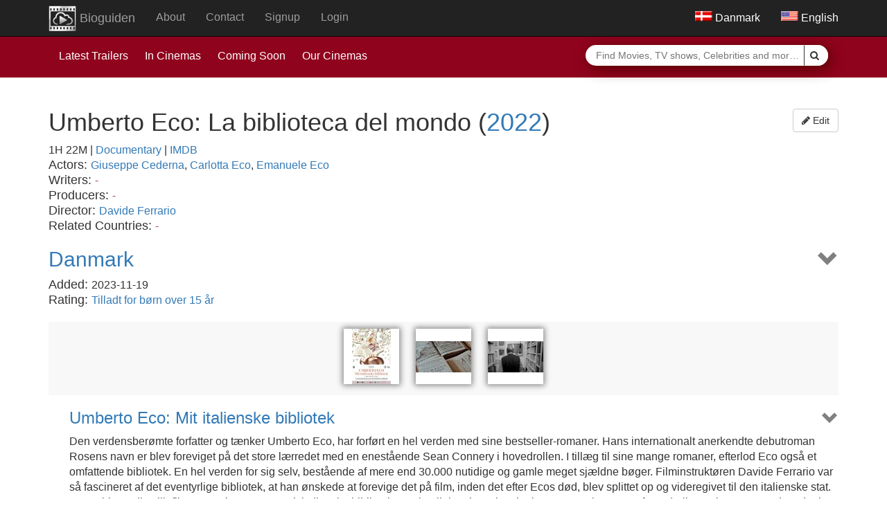

--- FILE ---
content_type: text/html; charset=UTF-8
request_url: https://dk.bioguiden.dk/movie/4150
body_size: 7085
content:
<!DOCTYPE html>
<html lang="en-US">
<head>
    <meta charset="UTF-8">
    <meta http-equiv="X-UA-Compatible" content="IE=edge">
    <meta name="viewport" content="width=device-width, initial-scale=1">
    <meta name="csrf-param" content="_csrf-frontend">
    <meta name="csrf-token" content="HJ670KIBVe407Bf-M5MS74WSLiOzVOnaOcUlgH0a5I0ss_6R2HVjrWS2dLtm1X6b0eVgEckcj55q8VTEEyin4g==">
    <title>Umberto Eco: La biblioteca del mondo</title>
    <meta property="og:type" content="video.movie">
<meta property="og:image" content="https://www.previewcdn.com/files/4150_1_dk_6261_1700404044_655a1b4c27a8b.jpg">
<meta property="og:image:width" content="1984">
<meta property="og:image:height" content="2835">
<meta property="og:title" content="Umberto Eco: Mit italienske bibliotek">
<meta property="title" content="Umberto Eco: Mit italienske bibliotek">
<meta property="og:description" content="Den verdensberømte forfatter og tænker Umberto Eco, har forført en hel verden med sine bestseller-romaner. Hans internationalt anerkendte debutroman Rosens navn er blev foreviget på det store lærredet med en enestående Sean Connery i hovedrollen. I tillæg til sine mange romaner, efterlod Eco også et omfattende bibliotek. En hel verden for sig selv, bestående af mere end 30.000 nutidige og gamle meget sjældne bøger.  Filminstruktøren Davide Ferrario var så fascineret af det eventyrlige bibliotek, at han ønskede at forevige det på film, inden det efter Ecos død, blev splittet op og videregivet til den italienske stat. Det er blevet til spillefilmen ”Umberto Eco – Mit italienske bibliotek”. En intellektuel og visuel rejse gennem bøgernes forunderlige univers, en verden, der i følge Eco selv, er i færd med at forsvinde med den digitale udvikling. Filmen beskriver ikke kun hans ekstraordinære samling, men uddyber Ecos idé om biblioteket som “verdens kollektive hukommelse”. ">
<meta property="description" content="Den verdensberømte forfatter og tænker Umberto Eco, har forført en hel verden med sine bestseller-romaner. Hans internationalt anerkendte debutroman Rosens navn er blev foreviget på det store lærredet med en enestående Sean Connery i hovedrollen. I tillæg til sine mange romaner, efterlod Eco også et omfattende bibliotek. En hel verden for sig selv, bestående af mere end 30.000 nutidige og gamle meget sjældne bøger.  Filminstruktøren Davide Ferrario var så fascineret af det eventyrlige bibliotek, at han ønskede at forevige det på film, inden det efter Ecos død, blev splittet op og videregivet til den italienske stat. Det er blevet til spillefilmen ”Umberto Eco – Mit italienske bibliotek”. En intellektuel og visuel rejse gennem bøgernes forunderlige univers, en verden, der i følge Eco selv, er i færd med at forsvinde med den digitale udvikling. Filmen beskriver ikke kun hans ekstraordinære samling, men uddyber Ecos idé om biblioteket som “verdens kollektive hukommelse”. ">
<meta property="og:url" content="https://dk.bioguiden.dk/da/movie/4150">
<meta property="fb:app_id" content="2293802420852773">
<link href="https://dk.bioguiden.dk/movie/4150" rel="canonical">
<link href="https://dk.bioguiden.dk/da/movie/4150" rel="alternate" hreflang="da">
<link href="https://dk.bioguiden.dk/sv/movie/4150" rel="alternate" hreflang="sv">
<link href="https://dk.bioguiden.dk/es/movie/4150" rel="alternate" hreflang="es">
<link href="/css/toastr.min.css" rel="stylesheet">
<link href="/assets/11b10cbf/css/bootstrap.min.css?v=1551375680" rel="stylesheet">
<link href="/assets/61442f23/css/blueimp-gallery.min.css?v=1551375680" rel="stylesheet">
<link href="/assets/db212c42/css/font-awesome.min.css?v=1551375680" rel="stylesheet">
<link href="/css/site.css?v=1538219242" rel="stylesheet">
<link href="/assets/89351fe7/stylesheets/subdomain-picker.min.css?v=1551375681" rel="stylesheet">
<link href="/assets/89351fe7/stylesheets/flags-large.min.css?v=1551375681" rel="stylesheet">
<link href="/assets/c796cc03/stylesheets/language-picker.min.css?v=1551375681" rel="stylesheet">
<link href="/assets/c796cc03/stylesheets/flags-large.min.css?v=1551375681" rel="stylesheet">
<script>search_url='/suggest';movie_url='/movie';base_url='https://dk.bioguiden.dk';</script></head>
<body>

<div class="wrap">
    <nav id="w0" class="navbar-inverse navbar-fixed-top navbar" role="navigation"><div class="container"><div class="navbar-header"><button type="button" class="navbar-toggle" data-toggle="collapse" data-target="#w0l-collapse"><span class="sr-only">Toggle navigation</span>
<span class="icon-bar"></span>
<span class="icon-bar"></span>
<span class="icon-bar"></span></button><button type="button" class="navbar-toggle navbar-toggle-right" data-toggle="collapse" data-target="#w0r-collapse" style="float: left; margin-left: 15px; margin-right: 0;"><span class="sr-only">Toggle navigation</span>
<span class="icon-bar"></span>
<span class="icon-bar"></span>
<span class="icon-bar"></span></button><a class="navbar-brand" href="/index"><img class="img" src="/images/logo_small.png" alt="logo" style="display: inline;height: 40px;"> Bioguiden</a></div><div id="w0l-collapse" class="collapse navbar-collapse"><ul id="w1" class="navbar-nav navbar-left hidden-xs nav"><li class="hidden-sm"><a href="/about">About</a></li>
<li><a href="/contact">Contact</a></li>
<li><a href="/signup">Signup</a></li>
<li><a href="/login">Login</a></li></ul><ul id="w2" class="navbar-nav navbar-right nav"><li><div class="subdomain-picker dropdown-list large"><div><a href="" title="dk"><i class="dk"></i> Danmark</a><ul><li><a href="https://www.bioguiden.dk/movie/4150" title="www"><i class="www"></i> Worldwide</a></li><li><a href="https://uk.bioguiden.dk/movie/4150" title="uk"><i class="uk"></i> United Kingdom</a></li><li><a href="https://se.bioguiden.dk/movie/4150" title="se"><i class="se"></i> Sverige</a></li><li><a href="https://es.bioguiden.dk/movie/4150" title="es"><i class="es"></i> España</a></li></ul></div></div></li>
<li><div class="language-picker dropdown-list large"><div><a href="" title="en-US"><i class="en-US"></i> English</a><ul><li><a href="/da/movie/4150" title="da"><i class="da"></i> Dansk</a></li><li><a href="/sv/movie/4150" title="sv"><i class="sv"></i> Svenska</a></li><li><a href="/es/movie/4150" title="es"><i class="es"></i> Español</a></li></ul></div></div></li></ul></div><div id="w0r-collapse" class="collapse navbar-collapse"><ul id="w3" class="navbar-nav navbar-right visible-xs nav"><li class="hidden-sm"><a href="/about">About</a></li>
<li><a href="/contact">Contact</a></li>
<li><a href="/signup">Signup</a></li>
<li><a href="/login">Login</a></li>
<li role="separator" class="divider" style="height: 1px; margin: 9px 0; overflow: hidden; background-color: #4e4c4c;"></li>
<li><a href="/latest-trailers">Latest Trailers</a></li>
<li><a href="/index#in_cinemas">In Cinemas</a></li>
<li><a href="/index#coming_soon">Coming Soon</a></li>
<li><a href="/our-cinemas">Our Cinemas</a></li></ul></div></div></nav>    <div class="redbar">
        <div class="container">
            <div class="col-sm-8 col-md-8">
                <ul id="w4" class=" hidden-xs red-list"><li><a href="/latest-trailers">Latest Trailers</a></li>
<li><a href="/index#in_cinemas">In Cinemas</a></li>
<li><a href="/index#coming_soon">Coming Soon</a></li>
<li><a href="/our-cinemas">Our Cinemas</a></li></ul>            </div>
            <!--colmd6-->

            <div class="col-sm-4 col-md-4">
                <form action="/search">
                    <input type="text" id="query" name="query" autocomplete="off" placeholder="Find Movies, TV shows, Celebrities and more...">                    <button class="btn" type="submit"><i class="fa fa-search"></i></button>
                </form>
                <ul class="results"></ul>
            </div>
            <!--colmd6-->
        </div>
        <!--container-->
    </div>
    <!--redbar-->
	    <div class="container container-fluid">
                			<div class="no-margin row">
				<h1 class="original_title clearfix"><button type="button" class="btn btn-default pull-right" data-toggle="modal" data-target="#suggestEdit"><i class="fa fa-pencil"></i> Edit</button>Umberto Eco: La biblioteca del mondo&nbsp;<span class="year">(<a href="/year/2022">2022</a>)</span></h1>
				<div class="general-data"><time datetime="PT82M">1H 22M</time> | 
				<span class="category general-data-element-item"><a href="/category/7">Documentary</a></span> | <a href="http://www.imdb.com/title/tt26242614/">IMDB</a>					<div class="actors general-data-element"><h4 class="inline">Actors: </h4>
					<span class="actor general-data-element-item"><a href="/actor/8655">Giuseppe Cederna</a></span>, <span class="actor general-data-element-item"><a href="/actor/8656">Carlotta Eco</a></span>, <span class="actor general-data-element-item"><a href="/actor/8657">Emanuele Eco</a></span>					</div>
					<div class="writers general-data-element"><h4 class="inline">Writers: </h4>
					<span class="text-danger">-</span>					</div>
					<div class="producers general-data-element"><h4 class="inline">Producers: </h4>
					<span class="text-danger">-</span>					</div>
					<div class="directors general-data-element"><h4 class="inline">Director: </h4>
					<span class="director general-data-element-item"><a href="/director/3047">Davide Ferrario</a></span>					</div>
					<div class="countries general-data-element"><h4 class="inline">Related Countries: </h4>
					<span class="text-danger">-</span>					</div>
				</div>
			</div>
						<div class="no-margin row region-data">
				<h2><a href="#dk" data-toggle="collapse" class="btn-block ">Danmark</a></h2>
				<div id="dk" class="no-margin row collapse in">
					<div class="date-added region-data-element"><h4 class="inline">Added: </h4>2023-11-19</div>
					<div class="rating region-data-element"><h4 class="inline">Rating: </h4><a href="/rating/4">Tilladt for børn over 15 år</a></div>
					<div class="pictures no-margin row text-center">
						<div class="inline-block">
													<a href="https://www.previewcdn.com/files/4150_1_dk_6261_1700404044_655a1b4c27a8b.jpg" title="poster"  data-gallery="#blueimp-gallery-Danmark-pictures">
									<img src="https://www.previewcdn.com/files/thumbnail/4150_1_dk_6261_1700404044_655a1b4c27a8b.jpg" alt="poster">
								</a>
													<a href="https://www.previewcdn.com/files/4150_1_dk_6261_1700404752_655a1e10b90a9.jpg" title="video still 1"  data-gallery="#blueimp-gallery-Danmark-pictures">
									<img src="https://www.previewcdn.com/files/thumbnail/4150_1_dk_6261_1700404752_655a1e10b90a9.jpg" alt="video still 1">
								</a>
													<a href="https://www.previewcdn.com/files/4150_1_dk_6261_1700404753_655a1e11ca8d7.jpg" title="video still 2"  data-gallery="#blueimp-gallery-Danmark-pictures">
									<img src="https://www.previewcdn.com/files/thumbnail/4150_1_dk_6261_1700404753_655a1e11ca8d7.jpg" alt="video still 2">
								</a>
																</div>
					</div>
										<div class="no-margin row product-data">
						<h3><a href="#p5712" data-toggle="collapse" class="btn-block">Umberto Eco: Mit italienske bibliotek</a></h3>
						<div id="p5712" class="no-margin row collapse in">
							<div class="summary product-data-element">
								<p>Den verdensberømte forfatter og tænker Umberto Eco, har forført en hel verden med sine bestseller-romaner. Hans internationalt anerkendte debutroman Rosens navn er blev foreviget på det store lærredet med en enestående Sean Connery i hovedrollen. I tillæg til sine mange romaner, efterlod Eco også et omfattende bibliotek. En hel verden for sig selv, bestående af mere end 30.000 nutidige og gamle meget sjældne bøger.  Filminstruktøren Davide Ferrario var så fascineret af det eventyrlige bibliotek, at han ønskede at forevige det på film, inden det efter Ecos død, blev splittet op og videregivet til den italienske stat. Det er blevet til spillefilmen ”Umberto Eco – Mit italienske bibliotek”. En intellektuel og visuel rejse gennem bøgernes forunderlige univers, en verden, der i følge Eco selv, er i færd med at forsvinde med den digitale udvikling. Filmen beskriver ikke kun hans ekstraordinære samling, men uddyber Ecos idé om biblioteket som “verdens kollektive hukommelse”. </p>							</div>
							<div class="date-added product-data-element"><h4 class="inline">Added: </h4>2023-11-19</div>
							<div class="premiere product-data-element"><h4 class="inline">Premiere: </h4>2023-11-09</div>
							<div class="distributor product-data-element"><h4 class="inline">Distributor: </h4><a href="/distributor/633">dummy_distributor_dk</a></div>
							<div class="videos no-margin row text-center">
								<div class="inline-block">
																	<a data-id="5257" href="https://www.previewcdn.com/files/4150_1_dk_6261_5712_1700405377_655a2081ccd5f.mp4" type="text/html" data-vimeo="886123709" title="Trailer 1" data-poster="https://i.vimeocdn.com/video/1756055322-8d3317cdb4fded9e97e1f01c55ad7d6667aa6ffd362c5bf3ab36d7d6493fd32d-d_1920x1080?r=pad" data-gallery="#blueimp-gallery-p5712-clips">
											<img src="https://i.vimeocdn.com/filter/overlay?src0=https%3A%2F%2Fi.vimeocdn.com%2Fvideo%2F1756055322-8d3317cdb4fded9e97e1f01c55ad7d6667aa6ffd362c5bf3ab36d7d6493fd32d-d_200x150&src1=http%3A%2F%2Ff.vimeocdn.com%2Fp%2Fimages%2Fcrawler_play.png" alt="Trailer 1">
										</a>
														<div class="btn-group video-hover">
								<button type="button" class="btn btn-default btn-sm dropdown-toggle" data-toggle="dropdown">
								Options <span class="caret"></span></button>
								<ul class="dropdown-menu" role="menu" style="min-width: unset">
								  <li><button type="button" class="btn btn-default btn-sm btn-block cp-iframe" data-title="IFrame code copied to clipboard!" data-trigger="manual" data-toggle="tooltip"><span class="glyphicon glyphicon-link"></span> IFrame</button></li>
								  <li><button type="button" class="btn btn-default btn-sm btn-block cp-dcp"><span class="fa fa-download"></span> DCP (Requires Login)</button></li>
								  								</ul>
							</div>
															</div>
							</div>
						</div>
					</div>
									</div>
			</div>
			<style>
	.pictures, .videos { margin-top: 20px; background-color: #f8f8f8; }
	.videos a {
		display: inline-block;
		margin: 10px;
		box-shadow: 0 0px 8px 2px #888;
	}
	.videos>.inline-block {
		position: relative;
	}
	.videos a img { max-height: 150px; }
	.pictures a { 
		display: inline-block;
		width: 80px;
		height: 80px;
		/*float: left;*/
		position: relative;
		margin: 10px;
		background-color: #fff;
		box-shadow: 0 0px 8px 2px #888;
	}
	.pictures a img {  
		max-height: 100%;  
		max-width: 100%; 
		width: auto;
		height: auto;
		position: absolute;  
		top: 0;  
		bottom: 0;  
		left: 0;  
		right: 0;  
		margin: auto;
	}
	.image img {
		display: block;
		width: 100%;
	}
	.news-item {
		padding: 20px;
		background-color: #f8f8f8;
		margin-bottom: 10px;
	}
	.container-fluid { margin-bottom: 50px; }
	.video-hover { position: absolute; display:none; }
	.product-data{margin-left:30px}
</style>
<!-- Modal -->
<div id="suggestEdit" class="modal fade" role="dialog">
  <div class="modal-dialog">

    <!-- Modal content-->
    <div class="modal-content">
      <div class="modal-header">
        <button type="button" class="close" data-dismiss="modal">&times;</button>
        <h4 class="modal-title">Suggest Edits</h4>
      </div>
		<form class="form-horizontal" id="editForm">
			<input type="hidden" id="movieId" name="movieId">
			<div class="modal-body">
			  <div class="form-group">
				<label class="col-md-4 control-label" for="editType">Edit Type</label>
				<div class="col-md-8"> 
				  <label class="radio-inline" for="radios-0">
					<input type="radio" name="editType" id="radios-0" value="add">
					Add				  </label> 
				  <label class="radio-inline" for="radios-1">
					<input type="radio" name="editType" id="radios-1" value="delete">
					Delete				  </label> 
				  <label class="radio-inline" for="radios-2">
					<input type="radio" name="editType" id="radios-2" value="update" checked="checked">
					Update				  </label> 
				</div>
			  </div>
			  <div class="form-group">
				<label class="col-md-4 control-label" for="mainEditField">Edit Field</label>
				<div class="col-md-8">
				  <select id="mainEditField" name="mainEditField" class="form-control" required>
					<option value="original_title">Original Title</option>
					<option value="movie_duration">Movie Duration</option>
					<option value="production_year">Production Year</option>
					<option value="actors">Actors (Comma Separated)</option>
					<option value="writers">Writers (Comma Separated)</option>
					<option value="directors">Directors (Comma Separated)</option>
					<option value="producers">Producers (Comma Separated)</option>
					<option value="categories">Categories (Comma Separated)</option>
					<option value="region_UK">UK (related data)</option>
					<option value="region_DK">DK (related data)</option>
				  </select>
				</div>
			  </div>
			  <div class="form-group hide">
				<label class="col-md-4 control-label" for="regionEditField">Region Edit Field</label>
				<div class="col-md-8">
				  <select id="regionEditField" name="regionEditField" class="form-control">
					<option value="rating">Rating</option>
					<option value="picture">Picture URL</option>
					<option value="product_title">Product Title</option>
					<option value="description">Description</option>
					<option value="distributor">Distributor</option>
					<option value="clip">Video URL</option>
				  </select>
				</div>
			  </div>
			  <div class="form-group">
				<label class="col-md-4 control-label" for="regionEditField">Edit content</label>
				<div class="col-md-8">
					<input type="text" id="editContent" name="editContent" class="form-control" required>
				</div>
			  </div>
			</div>
			<div class="modal-footer">
				<button type="submit" class="btn btn-default">Submit</button>
			</div>
		</form>
    </div>

  </div>
</div>
    </div>
</div>
<footer>
    <div class="container">
        <div class="col-sm-6 col-md-6">
            <h1>BioGuiden.dk</h1>
            <p>BioGuiden.dk is Denmark's new film universe for all film lovers. We'll update you about current and upcoming movies, where you can watch trailers, photos and read more about the movies that interest you</p>
        </div>
        <!--colsm-6-->

        <div class="col-sm-6 col-md-6">
            <h1>Follow Us:</h1>
            <ul class="social-icon">
                <li><a href="/contact"><i class="fa fa-skype"></i></a></li>
                <li><a href="/contact"><i class="fa fa-facebook"></i></a></li>
                <li><a href="/contact"><i class="fa fa-instagram"></i></a></li>
                <li><a href="/contact"><i class="fa fa-pinterest"></i></a></li>
                <!--<li><a href="/contact"><i class="fa fa-dribbble"></i></a></li>-->
                <li><a href="/contact"><i class="fa fa-linkedin"></i></a></li>
                <li><a title="Newsletter" href="/newsletter"><i class="fa fa-envelope-open"></i></a></li>
            </ul>
        </div>
        <!--colsm6-->
    </div>
    <!--container-->

    <div class="copyright-bar"> <small>&copy; 2026 Powered by DigiTech</small> </div>
    <!--copyright-->
</footer>
		<!-- The Gallery as lightbox dialog, should be a child element of the document body -->
		<div id="blueimp-gallery" class="blueimp-gallery blueimp-gallery-controls">
			<div class="slides"></div>
			<h3 class="title"></h3>
			<a class="prev">‹</a>
			<a class="next">›</a>
			<a class="close">×</a>
			<a class="play-pause"></a>
			<ol class="indicator"></ol>
		</div>

		<div class="alert alert-info alert-dismissable text-center" style="display:none;position:fixed;bottom:0;width:100%;margin-bottom:0;z-index: 4;" id="cookie_container">
		  <a href="#" class="close" data-dismiss="alert" aria-label="close" id="close_cookie">×</a>
		  We use cookies to make interactions with our websites and services easy and to better understand how they are used. By continuing to use this site you are giving us your consent to do this. Read more here.		</div>
	
	<!--<script src="/js/search.js"></script>-->
	<script type="text/javascript">
	  var _paq = _paq || [];
	  /* tracker methods like "setCustomDimension" should be called before "trackPageView" */
	  _paq.push(['trackPageView']);
	  _paq.push(['enableLinkTracking']);
	  (function() {
		var u="//nordicpreview.com/piwik/";
		_paq.push(['setTrackerUrl', u+'piwik.php']);
		_paq.push(['setSiteId', '1']);
		var d=document, g=d.createElement('script'), s=d.getElementsByTagName('script')[0];
		g.type='text/javascript'; g.async=true; g.defer=true; g.src=u+'piwik.js'; s.parentNode.insertBefore(g,s);
	  })();
	</script>
	<!-- Facebook Pixel Code -->
<script>
!function(f,b,e,v,n,t,s)
{if(f.fbq)return;n=f.fbq=function(){n.callMethod?
n.callMethod.apply(n,arguments):n.queue.push(arguments)};
if(!f._fbq)f._fbq=n;n.push=n;n.loaded=!0;n.version='2.0';
n.queue=[];t=b.createElement(e);t.async=!0;
t.src=v;s=b.getElementsByTagName(e)[0];
s.parentNode.insertBefore(t,s)}(window,document,'script',
'https://connect.facebook.net/en_US/fbevents.js');
fbq('init', '942602052791593'); 
fbq('track', 'PageView');
</script>
<noscript>
 <img height="1" width="1" 
src="https://www.facebook.com/tr?id=942602052791593&ev=PageView
&noscript=1"/>
</noscript>
<!-- End Facebook Pixel Code -->
<script src="/assets/7454ed41/jquery.min.js?v=1551375680"></script>
<script src="/js/toastr.min.js"></script>
<script src="/assets/23294e0a/yii.js?v=1551375680"></script>
<script src="/assets/61442f23/js/jquery.blueimp-gallery.min.js?v=1551375680"></script>
<script src="/assets/61442f23/js/blueimp-gallery-video.min.js?v=1551375680"></script>
<script src="/assets/61442f23/js/blueimp-gallery-vimeo.min.js?v=1551375680"></script>
<script src="/js/search.js?v=1542740115"></script>
<script src="https://player.vimeo.com/api/player.js"></script>
<script src="/assets/c796cc03/javascripts/language-picker.min.js?v=1551375681"></script>
<script src="/assets/11b10cbf/js/bootstrap.min.js?v=1551375680"></script>
<script>jQuery(function ($) {
	function copyToClipboard(txt) {
	  var $temp = $("<input>");
	  $("body").append($temp);
	  $temp.val(txt).select();
	  document.execCommand("copy");
	  $temp.remove();
	}
	toastr.options = {"closeButton": true, "positionClass": "toast-top-center"};
	$('.videos a').on('mouseenter', function(){
		$cp_opt = $(this).siblings('.video-hover');
		$cp_opt.show();
		$cp_opt.offset($(this).offset());
		$cp_opt.data('vimeo',$(this).data('vimeo')!=null?$(this).data('vimeo'):null);
		$cp_opt.data('id',$(this).data('id'));
	});
	$('.cp-iframe').on('click',function(e){
		copyToClipboard('<iframe src="https://player.vimeo.com/video/'+$(this).closest(".video-hover").data('vimeo')+'?title=0&byline=0&portrait=0&badge=0&autopause=0&player_id=0&autoplay=0" width="100%" height="100%" frameborder="0" title="Trailer" webkitallowfullscreen mozallowfullscreen allowfullscreen></iframe>');
		$(this).tooltip('show');
		e.stopPropagation();
	});
	$('.cp-dcp').on('click',function(e){
		$.get("/api/dcp/"+$(this).closest(".video-hover").data('id'), null, function(data){
			if(data.Result == 'Failed') toastr["error"](data.Reason);
			if(data.hasOwnProperty("Task")){
				switch(data.Task.status){
					case 'Unmatched':
					case 'Failed':
						toastr["error"]("Failed: "+data.Task.Message);
						break;
					case 'Pending':
					case 'Waiting':
						toastr["success"]("Submitted: Waiting for turn");
						break;
					case 'Working':
						toastr["success"]("Working: "+data.Task.Message);
						break;
					case 'Done':
						toastr["success"]("Done: click <a href='"+data.Task.Link+"' style='color: blue;' download>here</a> to download");
						break;
				}
			}
		}, 'json');
	});
	$('.cp-iframe').on('mouseout',function(){
		$(this).tooltip('hide');
	});
	$('[data-toggle="tooltip"]').tooltip();
$("#mainEditField").on("change", function(){
	if(/^region_/.test($(this).val())) $("#regionEditField").closest(".form-group").removeClass("hide")
	else $("#regionEditField").closest(".form-group").addClass("hide")
})
$("#editForm").on("submit", function(e){
	e.preventDefault();
	$("#suggestEdit").modal("hide");
	$("#movieId").val(location.pathname.match(/movie\/(\d+)\/?/)[1]);
	$.post("/api/suggest-edit", $( this ).serialize());
})
fbq('track', 'ViewContent', {content_ids: 4150});

$(document).on('click','.navbar-toggle',function(e) {
    $($('.navbar-toggle').not(this).data('target')).collapse('hide');
});
$(document).on('click','.navbar-collapse.in',function(e) {
    if( $(e.target).is('a:not(".dropdown-toggle")') ) {
        $(this).collapse('hide');
    }
});

});</script></body>
</html>


--- FILE ---
content_type: application/x-javascript
request_url: https://dk.bioguiden.dk/assets/61442f23/js/blueimp-gallery-vimeo.min.js?v=1551375680
body_size: 1088
content:
!function(e){"use strict";"function"==typeof define&&define.amd?define(["./blueimp-helper","./blueimp-gallery-video"],e):e(window.blueimp.helper||window.jQuery,window.blueimp.Gallery)}(function(e,t){"use strict";if(!window.postMessage)return t;e.extend(t.prototype.options,{vimeoVideoIdProperty:"vimeo",vimeoPlayerUrl:"//player.vimeo.com/video/VIDEO_ID?api=1&player_id=PLAYER_ID",vimeoPlayerIdPrefix:"vimeo-player-",vimeoClickToPlay:!1});var i=t.prototype.textFactory||t.prototype.imageFactory,a=function(e,t,i,a){this.url=e,this.videoId=t,this.playerId=i,this.clickToPlay=a,this.element=document.createElement("div"),this.listeners={}},o=0;return e.extend(a.prototype,{canPlayType:function(){return!0},on:function(e,t){return this.listeners[e]=t,this},loadAPI:function(){var t,i,a=this,o="https://player.vimeo.com/api/player.js",n=document.getElementsByTagName("script"),r=n.length;function s(){!i&&a.playOnReady&&a.play(),i=!0}for(;r;)if(n[r-=1].src===o){t=n[r];break}t||((t=document.createElement("script")).src=o),e(t).on("load",s),n[0].parentNode.insertBefore(t,n[0]),/loaded|complete/.test(t.readyState)&&s()},onReady:function(){var e=this;this.ready=!0,this.player.on("play",function(){e.hasPlayed=!0,e.onPlaying()}),this.player.on("pause",function(){e.onPause()}),this.player.on("finish",function(){e.onPause()}),this.playOnReady&&(this.play(),e.hasPlayed=!0,e.onPlaying())},onPlaying:function(){this.playStatus<2&&(this.listeners.playing(),this.playStatus=2)},onPause:function(){this.listeners.pause(),delete this.playStatus},insertIframe:function(){var e=document.createElement("iframe");e.setAttribute('allow','autoplay'),e.src=this.url.replace("VIDEO_ID",this.videoId).replace("PLAYER_ID",this.playerId),e.id=this.playerId,this.element.parentNode.replaceChild(e,this.element),this.element=e},play:function(){this.playStatus||(this.listeners.play(),this.playStatus=1),this.ready?!this.hasPlayed&&(this.clickToPlay||window.navigator&&/iP(hone|od|ad)/.test(window.navigator.platform))?this.onPlaying():this.player.play():(this.playOnReady=!0,window.Vimeo?this.player||(this.insertIframe(),this.player=new Vimeo.Player(this.element),this.onReady()):this.loadAPI())},pause:function(){this.ready?this.player.pause():this.playStatus&&(delete this.playOnReady,this.listeners.pause(),delete this.playStatus)}}),e.extend(t.prototype,{VimeoPlayer:a,textFactory:function(e,t){var n=this.options,r=this.getItemProperty(e,n.vimeoVideoIdProperty);return r?(void 0===this.getItemProperty(e,n.urlProperty)&&(e[n.urlProperty]="//vimeo.com/"+r),o+=1,this.videoFactory(e,t,new a(n.vimeoPlayerUrl,r,n.vimeoPlayerIdPrefix+o,n.vimeoClickToPlay))):i.call(this,e,t)}}),t});

--- FILE ---
content_type: application/x-javascript
request_url: https://dk.bioguiden.dk/assets/c796cc03/javascripts/language-picker.min.js?v=1551375681
body_size: 452
content:
$(document).ready(function(){LanguagePicker.init()});var LanguagePicker={_rendering:!1,init:function(){$("body").on("click",".language-picker ul a",$.proxy(function(e){this.change($(e.currentTarget).attr("href")),e.preventDefault()},this)),$("body").on("click",".language-picker.dropdown-list a, .language-picker.dropup-list a",$.proxy(function(e){this.render($(e.currentTarget).closest(".language-picker")),$(e.currentTarget).parent().find("ul").toggleClass("active"),e.preventDefault()},this)),$("body").on("mouseover",".language-picker.dropdown-list a, .language-picker.dropup-list a",$.proxy(function(e){this.render($(e.currentTarget).closest(".language-picker"))},this)),$("body").on("mouseout",".language-picker.dropdown-list, .language-picker.dropup-list",function(){$(this).find("ul").removeClass("active")})},change:function(e){document.location=e},render:function(e){if(!this._rendering){this._rendering=!0,e.hasClass("dropup-list")&&e.addClass("dropdown-list").removeClass("dropup-list");var n=$(window).height()+$(window).scrollTop(),i=e.height()-e.find("a").eq(0).height(),r=e.find("ul").height(),t=e.position().top;t+i+r>n&&(t-n>0||n/2>n-t)&&e.addClass("dropup-list").removeClass("dropdown-list"),this._rendering=!1}}};

--- FILE ---
content_type: application/x-javascript
request_url: https://dk.bioguiden.dk/assets/61442f23/js/blueimp-gallery-video.min.js?v=1551375680
body_size: 931
content:
!function(e){"use strict";"function"==typeof define&&define.amd?define(["./blueimp-helper","./blueimp-gallery"],e):e(window.blueimp.helper||window.jQuery,window.blueimp.Gallery)}(function(e,t){"use strict";e.extend(t.prototype.options,{videoContentClass:"video-content",videoLoadingClass:"video-loading",videoPlayingClass:"video-playing",videoPosterProperty:"poster",videoSourcesProperty:"sources"});var o=t.prototype.handleSlide;return e.extend(t.prototype,{handleSlide:function(e){o.call(this,e),this.playingVideo&&this.playingVideo.pause()},videoFactory:function(t,o,i){var s,n,r,a,l,p=this,d=this.options,y=this.elementPrototype.cloneNode(!1),c=e(y),u=[{type:"error",target:y}],g=i||document.createElement("video"),C=this.getItemProperty(t,d.urlProperty),P=this.getItemProperty(t,d.typeProperty),h=this.getItemProperty(t,d.titleProperty),m=this.getItemProperty(t,d.videoPosterProperty),v=this.getItemProperty(t,d.videoSourcesProperty);if(c.addClass(d.videoContentClass).on("click",function(e){e.target==this&&d.closeOnSlideClick&&(p.stopPropagation(e),p.preventDefault(e),p.close())}),h&&(y.title=h),g.canPlayType)if(C&&P&&g.canPlayType(P))g.src=C;else if(v)for(;v.length;)if(n=v.shift(),C=this.getItemProperty(n,d.urlProperty),P=this.getItemProperty(n,d.typeProperty),C&&P&&g.canPlayType(P)){g.src=C;break}return m&&(g.poster=m,s=this.imagePrototype.cloneNode(!1),e(s).addClass(d.toggleClass),s.src=m,s.draggable=!1,y.appendChild(s)),(r=document.createElement("a")).setAttribute("target","_blank"),i||r.setAttribute("download",h),r.href=C,g.src&&(g.controls=!0,(i||e(g)).on("error",function(){p.setTimeout(o,u)}).on("pause",function(){g.seeking||(a=!1,c.removeClass(p.options.videoLoadingClass).removeClass(p.options.videoPlayingClass),l&&p.container.addClass(p.options.controlsClass),delete p.playingVideo,p.interval&&p.play())}).on("playing",function(){a=!1,c.removeClass(p.options.videoLoadingClass).addClass(p.options.videoPlayingClass),p.container.hasClass(p.options.controlsClass)?(l=!0,p.container.removeClass(p.options.controlsClass)):l=!1}).on("play",function(){window.clearTimeout(p.timeout),a=!0,c.addClass(p.options.videoLoadingClass),p.playingVideo=g}),e(r).on("click",function(e){p.stopPropagation(e),p.preventDefault(e),a?g.pause():g.play()}),y.appendChild(i&&i.element||g)),y.appendChild(r),this.setTimeout(o,[{type:"load",target:y}]),y}}),t});

--- FILE ---
content_type: application/x-javascript
request_url: https://dk.bioguiden.dk/js/search.js?v=1542740115
body_size: 696
content:
var currentRequest = null;
$('#query').on('keyup',function(e){
	var keywords = $(this).val();
	if (e.keyCode == 13) return;
	if(keywords=='') {$('ul.results').html('').hide();return;}
	if(currentRequest != null) currentRequest.abort();
	currentRequest = $.ajax({
		cache: true,
		dataType: 'json',
		url: search_url,
		data: {
			keywords: keywords,
		},
		method: 'GET',
	}).done(function(data){
		if(data.hasOwnProperty('nordicpreview')&&data.nordicpreview.hasOwnProperty('movies')){
			$('ul.results').html('').show();
			$.each(data.nordicpreview.movies, function(index, elem){
				if(index >= 5) {
					$('ul.results').append('<li><a href="#" class="more-results btn-default">See all results for "<span id="keyword"></span>"</a></li>');
					$("#keyword").text(keywords);
					return false;
				}
				$('ul.results').append('<li><a href="'+movie_url+'/'+elem.movie_id+'"><span class="srch-org-title"><strong>'+elem.original_title+'</strong></span><br/><span class="srch-products">'+(elem.products==null?'&nbsp;':elem.products)+'</span></a></li>');
			});
		} else {
			$('ul.results').html('').append('<li>No result was found.</li>').show();
		}
	}).fail(function(){
		$('ul.results').html('').hide();
	});
});
$('#query').on('focusin click',function(){
	if($('ul.results li').length) $('ul.results').show();
});
$('#searchbox').on('mouseleave',function(){
	$('ul.results').hide();
});
$(document).on("click", ".more-results", function(e){$("#query").parents("form").submit()})